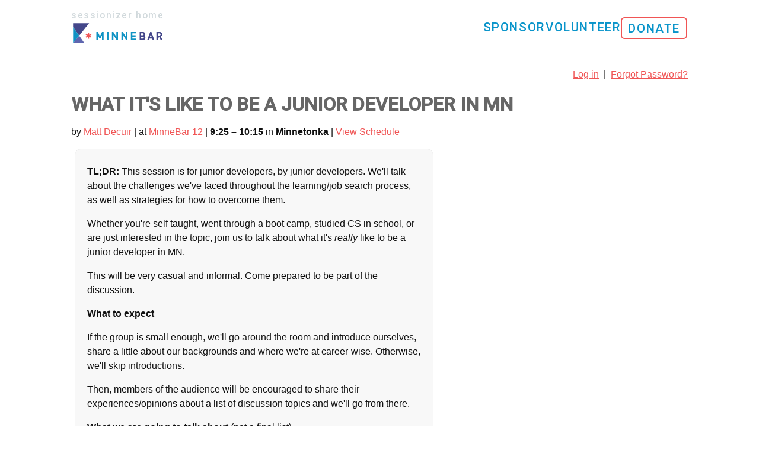

--- FILE ---
content_type: text/html; charset=utf-8
request_url: https://sessions.minnestar.org/sessions/406
body_size: 19660
content:
<!DOCTYPE html>
<html lang="en">
  <head>
    <meta name="csrf-param" content="authenticity_token" />
<meta name="csrf-token" content="Q8oi4xL6bxAyQlJ39DDmjBKGHloot8hXv3D4KWOCzTRGS0TIueogxDYKNuQ8pt660HeUDubXRFkMoeINFphLVg" />
    <title>What it&#39;s like to be a junior developer in MN</title>
    <link rel="stylesheet" href="/assets/application-61cb12082ef70dda2744c6c11a290caa11d723ac2d2d685a674a679c2e74e3b7.css" media="screen" />
    <link rel="stylesheet" href="https://use.typekit.net/vof3vrp.js" media="screen" />
    <link rel="stylesheet" href="https://fonts.googleapis.com/css?family=Roboto:500|Titillium+Web:400,600" media="screen" />
    <link rel="icon" type="image/x-icon" href="/assets/favicon-7bdca6e7ac5de1d5a145bff3e33be51e93ea53cde7f5a1bb28e1e39efb748ca5.ico" />
    
    <script src="https://cdn.jsdelivr.net/npm/@tarekraafat/autocomplete.js@10.2.7/dist/autoComplete.min.js" integrity="sha256-4I3RT0XAGHdtIpMb28AtxL0vdMZBftsRgY6xRhzqnAM=" crossorigin="anonymous"></script>
    <link rel="stylesheet" href="https://cdn.jsdelivr.net/npm/@tarekraafat/autocomplete.js@10.2.7/dist/css/autoComplete.02.min.css">
    <meta name="viewport" content="width=device-width, initial-scale=1.0">
<meta property="og:title" content="What it&#39;s like to be a junior developer in MN" />
<meta name="twitter:title" content="What it&#39;s like to be a junior developer in MN">
<meta name="twitter:card" content="summary_large_image">
<meta name="twitter:image" content="https://sessions.minnestar.org/assets/twitter-card-2e67b9a8d3ff473e707554f110f3be282eba98782d1f6ed6e219a73ac96518c6.png">
<meta property="og:image" content="https://sessions.minnestar.org/assets/twitter-card-2e67b9a8d3ff473e707554f110f3be282eba98782d1f6ed6e219a73ac96518c6.png">
<meta property="og:image:alt" content="Minnebar 19 | May  3, 2025 | Best Buy HQ">
<meta property="og:description" content="**TL;DR:** This session is for junior developers, by junior developers. We&#39;ll talk about the challenges we&#39;ve faced throughout the learning/job search process, as well as strategies for how to overcome them.


- - - - 


Whether you&#39;re self taught, went through a boot camp, studied CS in school, or are just interested in the topic, join us to talk about what it&#39;s *really* like to be a junior developer in MN.

This will be very casual and informal. Come prepared to be part of the discussion.

**What to expect**

If the group is small enough, we&#39;ll go around the room and introduce ourselves, share a little about our backgrounds and where we&#39;re at career-wise. Otherwise, we&#39;ll skip introductions.

Then, members of the audience will be encouraged to share their experiences/opinions about a list of discussion topics and we&#39;ll go from there.

**What we are going to talk about** (not a final list)

* **Motivations** to get into software engineering
* **Transitioning your career** into software engineering &amp; how to do it
* **Learning approaches:** Bootcamp? Go back to school? Teach yourself?
 * **Bootcamps:** What&#39;s a bootcamp like? Is it worth the time/money investment? Differences between Prime, Iron Yard, and others?
 * **Going back to school:** Is it necessary/worth going back to school for a BS/MS?
 * **Teach yourself:** How hard is it to teach yourself? Where do you even start? Strategies to stay motivated &amp; make continual progress?
* **Language:** What language should you start with? (everyone has a different opinion)
* **Learning topics:** What are the most important topics &amp; areas to learn about first?
    * i.e. OOP, algorithms, data structures, etc...
* **Getting experience:** How to get experience starting out, whether outside of, or at work?
* **Getting your first job:** What to expect? What&#39;s the process like? Advice, tips or tricks?
* **You got a job! Now what?** What to expect on the job? What happens next &amp; what to do going forward? (i.e. never stop learning)
* **Challenges:** What were some of the biggest challenges you faced &amp; how did you overcome them?
* **Culture:** What&#39;s the culture like, and how can we make it more equitable &amp; welcoming for *everyone*?
* **Minnesota:** What&#39;s it like to be a junior dev in other places and how is Minnesota different?

**Who this session is for**

* **Aspiring software engineers:** people who want to transition their careers or get into software engineering
* **Students:** bootcamp, self-taught, or traditional school, it doesn&#39;t matter!
* **Junior software engineers:** based on experience, not age
* **Experienced software engineers** who want to help
* **Anybody else who&#39;s interested** in the topic

Any and all experience levels, ages, races, ethnicities, religions, sexual orientations and personal pronouns are welcome. (No, you don&#39;t have to be a programmer to attend)

**Future events**

This session will hopefully be the first in a series of events going forward. After Minnebar, we hope to start a monthly meet-up where we&#39;ll continue to get together and share experiences with each other.

If you would like to help lead the session and/or organize future events, please let Matt know!

" />
<meta name="twitter:description" content="**TL;DR:** This session is for junior developers, by junior developers. We&#39;ll talk about the challenges we&#39;ve faced throughout the learning/job search process, as well as strategies for how to overcome them.


- - - - 


Whether you&#39;re self taught, went through a boot camp, studied CS in school, or are just interested in the topic, join us to talk about what it&#39;s *really* like to be a junior developer in MN.

This will be very casual and informal. Come prepared to be part of the discussion.

**What to expect**

If the group is small enough, we&#39;ll go around the room and introduce ourselves, share a little about our backgrounds and where we&#39;re at career-wise. Otherwise, we&#39;ll skip introductions.

Then, members of the audience will be encouraged to share their experiences/opinions about a list of discussion topics and we&#39;ll go from there.

**What we are going to talk about** (not a final list)

* **Motivations** to get into software engineering
* **Transitioning your career** into software engineering &amp; how to do it
* **Learning approaches:** Bootcamp? Go back to school? Teach yourself?
 * **Bootcamps:** What&#39;s a bootcamp like? Is it worth the time/money investment? Differences between Prime, Iron Yard, and others?
 * **Going back to school:** Is it necessary/worth going back to school for a BS/MS?
 * **Teach yourself:** How hard is it to teach yourself? Where do you even start? Strategies to stay motivated &amp; make continual progress?
* **Language:** What language should you start with? (everyone has a different opinion)
* **Learning topics:** What are the most important topics &amp; areas to learn about first?
    * i.e. OOP, algorithms, data structures, etc...
* **Getting experience:** How to get experience starting out, whether outside of, or at work?
* **Getting your first job:** What to expect? What&#39;s the process like? Advice, tips or tricks?
* **You got a job! Now what?** What to expect on the job? What happens next &amp; what to do going forward? (i.e. never stop learning)
* **Challenges:** What were some of the biggest challenges you faced &amp; how did you overcome them?
* **Culture:** What&#39;s the culture like, and how can we make it more equitable &amp; welcoming for *everyone*?
* **Minnesota:** What&#39;s it like to be a junior dev in other places and how is Minnesota different?

**Who this session is for**

* **Aspiring software engineers:** people who want to transition their careers or get into software engineering
* **Students:** bootcamp, self-taught, or traditional school, it doesn&#39;t matter!
* **Junior software engineers:** based on experience, not age
* **Experienced software engineers** who want to help
* **Anybody else who&#39;s interested** in the topic

Any and all experience levels, ages, races, ethnicities, religions, sexual orientations and personal pronouns are welcome. (No, you don&#39;t have to be a programmer to attend)

**Future events**

This session will hopefully be the first in a series of events going forward. After Minnebar, we hope to start a monthly meet-up where we&#39;ll continue to get together and share experiences with each other.

If you would like to help lead the session and/or organize future events, please let Matt know!

">
<meta name="description" content="**TL;DR:** This session is for junior developers, by junior developers. We&#39;ll talk about the challenges we&#39;ve faced throughout the learning/job search process, as well as strategies for how to overcome them.


- - - - 


Whether you&#39;re self taught, went through a boot camp, studied CS in school, or are just interested in the topic, join us to talk about what it&#39;s *really* like to be a junior developer in MN.

This will be very casual and informal. Come prepared to be part of the discussion.

**What to expect**

If the group is small enough, we&#39;ll go around the room and introduce ourselves, share a little about our backgrounds and where we&#39;re at career-wise. Otherwise, we&#39;ll skip introductions.

Then, members of the audience will be encouraged to share their experiences/opinions about a list of discussion topics and we&#39;ll go from there.

**What we are going to talk about** (not a final list)

* **Motivations** to get into software engineering
* **Transitioning your career** into software engineering &amp; how to do it
* **Learning approaches:** Bootcamp? Go back to school? Teach yourself?
 * **Bootcamps:** What&#39;s a bootcamp like? Is it worth the time/money investment? Differences between Prime, Iron Yard, and others?
 * **Going back to school:** Is it necessary/worth going back to school for a BS/MS?
 * **Teach yourself:** How hard is it to teach yourself? Where do you even start? Strategies to stay motivated &amp; make continual progress?
* **Language:** What language should you start with? (everyone has a different opinion)
* **Learning topics:** What are the most important topics &amp; areas to learn about first?
    * i.e. OOP, algorithms, data structures, etc...
* **Getting experience:** How to get experience starting out, whether outside of, or at work?
* **Getting your first job:** What to expect? What&#39;s the process like? Advice, tips or tricks?
* **You got a job! Now what?** What to expect on the job? What happens next &amp; what to do going forward? (i.e. never stop learning)
* **Challenges:** What were some of the biggest challenges you faced &amp; how did you overcome them?
* **Culture:** What&#39;s the culture like, and how can we make it more equitable &amp; welcoming for *everyone*?
* **Minnesota:** What&#39;s it like to be a junior dev in other places and how is Minnesota different?

**Who this session is for**

* **Aspiring software engineers:** people who want to transition their careers or get into software engineering
* **Students:** bootcamp, self-taught, or traditional school, it doesn&#39;t matter!
* **Junior software engineers:** based on experience, not age
* **Experienced software engineers** who want to help
* **Anybody else who&#39;s interested** in the topic

Any and all experience levels, ages, races, ethnicities, religions, sexual orientations and personal pronouns are welcome. (No, you don&#39;t have to be a programmer to attend)

**Future events**

This session will hopefully be the first in a series of events going forward. After Minnebar, we hope to start a monthly meet-up where we&#39;ll continue to get together and share experiences with each other.

If you would like to help lead the session and/or organize future events, please let Matt know!

">
 
  </head>

  <body>

    <script src="/assets/navbar-bf6bbef52c2555fcec19816b48d3b7777de25e7c5f714d3abb9559337480cc03.js"></script>

<div class="navbar__wrapper full-column">
  <nav class="navbar center-column">
    <div class="navbar__left navbar__item">
      <a href="/" class="navbar__home">
        <span class="navbar__home--description">Sessionizer Home</span><br />
        <img alt="Sessionizer Home" src="/assets/logos/minnebar-horizontal-f1ffcbbec9d5647524e98184f63cd9fc8dd0e41e069af623b7793f778e081781.svg" />
      </a>
    </div>
    <button class="navbar__toggle" id="navbarToggle">
      ☰
    </button>
    <ul class="navbar__menu" id="navbarMenu">
      <li class="navbar__item">
        <a href="https://minnestar.org/sponsors/become-a-sponsor/">
          Sponsor
        </a>
      </li>
      <li class="navbar__item">
        <a href="https://minnestar.org/community/volunteer/">
          Volunteer
        </a>
      </li>
      <li class="navbar__item navbar__item--donate">
        <a class="button" href="http://minnestar.org/donate">
          Donate
        </a>
      </li>
    </ul>
  </nav>
</div>

    <main class="center-column">
      <div class="page-heading">
        <div class="clear"></div>
        <div id="flash_message_placeholder"></div>
          
          
          
          

        <div class="clear"></div>

          <p class="participant-links">
            <a href="/login">Log in</a>
            <span>&nbsp;|&nbsp;</span>
            <a href="/password_resets/new">Forgot Password?</a>
          </p>



        <div class="clear"></div>

          <h1 class="page-title">What it&#39;s like to be a junior developer in MN <span class="edit"></span></h1>
      </div>

      
<p>
  by <a href="/participants/917">Matt Decuir</a>

  | at <a href="/events/4">MinneBar 12</a>

      |
      <b> 9:25 – 10:15</b>
        in <b>Minnetonka</b>
      |
      <a href="/schedule?force=1">View Schedule</a>
</p>

<div class="row">
  <div class="column grid_6" style="margin-left:0px">

    <div class="session_description">
      <p><strong>TL;DR:</strong> This session is for junior developers, by junior developers. We'll talk about the challenges we've faced throughout the learning/job search process, as well as strategies for how to overcome them.</p>



<p>Whether you're self taught, went through a boot camp, studied CS in school, or are just interested in the topic, join us to talk about what it's <em>really</em> like to be a junior developer in MN.</p>

<p>This will be very casual and informal. Come prepared to be part of the discussion.</p>

<p><strong>What to expect</strong></p>

<p>If the group is small enough, we'll go around the room and introduce ourselves, share a little about our backgrounds and where we're at career-wise. Otherwise, we'll skip introductions.</p>

<p>Then, members of the audience will be encouraged to share their experiences/opinions about a list of discussion topics and we'll go from there.</p>

<p><strong>What we are going to talk about</strong> (not a final list)</p>

<ul>
<li>
<strong>Motivations</strong> to get into software engineering</li>
<li>
<strong>Transitioning your career</strong> into software engineering &amp; how to do it</li>
<li>
<strong>Learning approaches:</strong> Bootcamp? Go back to school? Teach yourself?

<ul>
<li>
<strong>Bootcamps:</strong> What's a bootcamp like? Is it worth the time/money investment? Differences between Prime, Iron Yard, and others?</li>
<li>
<strong>Going back to school:</strong> Is it necessary/worth going back to school for a BS/MS?</li>
<li>
<strong>Teach yourself:</strong> How hard is it to teach yourself? Where do you even start? Strategies to stay motivated &amp; make continual progress?</li>
</ul>
</li>
<li>
<strong>Language:</strong> What language should you start with? (everyone has a different opinion)</li>
<li>
<strong>Learning topics:</strong> What are the most important topics &amp; areas to learn about first?

<ul>
<li>i.e. OOP, algorithms, data structures, etc...</li>
</ul>
</li>
<li>
<strong>Getting experience:</strong> How to get experience starting out, whether outside of, or at work?</li>
<li>
<strong>Getting your first job:</strong> What to expect? What's the process like? Advice, tips or tricks?</li>
<li>
<strong>You got a job! Now what?</strong> What to expect on the job? What happens next &amp; what to do going forward? (i.e. never stop learning)</li>
<li>
<strong>Challenges:</strong> What were some of the biggest challenges you faced &amp; how did you overcome them?</li>
<li>
<strong>Culture:</strong> What's the culture like, and how can we make it more equitable &amp; welcoming for <em>everyone</em>?</li>
<li>
<strong>Minnesota:</strong> What's it like to be a junior dev in other places and how is Minnesota different?</li>
</ul>

<p><strong>Who this session is for</strong></p>

<ul>
<li>
<strong>Aspiring software engineers:</strong> people who want to transition their careers or get into software engineering</li>
<li>
<strong>Students:</strong> bootcamp, self-taught, or traditional school, it doesn't matter!</li>
<li>
<strong>Junior software engineers:</strong> based on experience, not age</li>
<li>
<strong>Experienced software engineers</strong> who want to help</li>
<li>
<strong>Anybody else who's interested</strong> in the topic</li>
</ul>

<p>Any and all experience levels, ages, races, ethnicities, religions, sexual orientations and personal pronouns are welcome. (No, you don't have to be a programmer to attend)</p>

<p><strong>Future events</strong></p>

<p>This session will hopefully be the first in a series of events going forward. After Minnebar, we hope to start a monthly meet-up where we'll continue to get together and share experiences with each other.</p>

<p>If you would like to help lead the session and/or organize future events, please let Matt know!</p>

      <ul class="tags">
        <li><a class="tag" href="/categories/2">Development</a></li>
<li><a class="tag" href="/categories/5">Other</a></li>

      </ul>
      <div class="topic_level">All levels</div>
    </div>

    <div class="session_presenters">
      <!-- h3 class="heading">About the presenter</h3-->

      <h4>Matt Decuir </h4>

      <p>Matt (he/him) is a software engineer, entrepreneur, and Minnestar board member. Past projects include <a href="https://www.invisiblenetwork.com/">Invisible Network</a>, <a href="https://mplsjrdevs.com/">Mpls Jr Devs</a>, and <a href="https://omgtransit.com">OMG Transit</a>.</p>

<p><strong>Links:</strong></p>

<ul>
<li><a href="https://github.com/experimatt">GitHub</a></li>
<li>Twitter: @experimatt</li>
</ul>

    </div>

    <hr />
  </div>



</div>


      <script src="/assets/application-77eb3953e3e99f4cc6268d23422fb419250c7b07c1a02469c7f65818ff1d21aa.js"></script>

<script lang="application/javascript">
  
</script>

    </main>
    <script>
  (function(i,s,o,g,r,a,m){i['GoogleAnalyticsObject']=r;i[r]=i[r]||function(){
  (i[r].q=i[r].q||[]).push(arguments)},i[r].l=1*new Date();a=s.createElement(o),
  m=s.getElementsByTagName(o)[0];a.async=1;a.src=g;m.parentNode.insertBefore(a,m)
  })(window,document,'script','//www.google-analytics.com/analytics.js','ga');

  ga('create', 'UA-36792913-3', 'minnestar.org');
  ga('send', 'pageview');
</script>


    <footer class="full-column">
  <div class="center-column">
      <p><a href="https://minnestar.org">Minnestar</a> is dedicated to providing a welcoming, inclusive, and harassment-free experience for everyone. Please read our  <a href="https://minnestar.org/code-of-conduct">Code of Conduct</a>.</p>
      <p><strong>Need Help?</strong> For questions, accessibility needs, or support, contact <a href="mailto:support@minnestar.org">support@minnestar.org</a>. We're here to ensure everyone has a great experience!</p>
      <p><strong>Find a bug?</strong> Please submit an <a href="https://github.com/minnestar/sessionizer/issues">issue</a>. Want to contribute? Check out the <a href="https://github.com/minnestar/sessionizer">code</a>.</p>
  </div>
</footer>

  </body>
</html>


--- FILE ---
content_type: application/javascript
request_url: https://sessions.minnestar.org/assets/navbar-bf6bbef52c2555fcec19816b48d3b7777de25e7c5f714d3abb9559337480cc03.js
body_size: -602
content:
document.addEventListener("DOMContentLoaded",(function(){const e=document.getElementById("navbarToggle"),n=document.getElementById("navbarMenu");e.addEventListener("click",(function(){n.classList.toggle("navbar__menu--open")}))}));